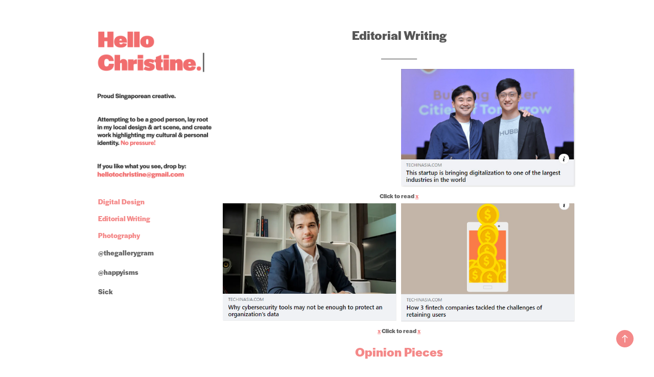

--- FILE ---
content_type: text/html; charset=utf-8
request_url: https://hellochristine.space/editorial-work
body_size: 5883
content:
<!DOCTYPE HTML>
<html lang="en-US">
<head>
  <meta charset="UTF-8" />
  <meta name="viewport" content="width=device-width, initial-scale=1" />
      <meta name="keywords"  content="writing,editorial,blogging,content writing,content creation,creative writing,branding,editorial writing,publishing,online article" />
      <meta name="description"  content="Design, Writing, Content Creation &amp; Marketing" />
      <meta name="twitter:card"  content="summary_large_image" />
      <meta name="twitter:site"  content="@AdobePortfolio" />
      <meta  property="og:title" content="Hello Christine - Editorial Writing" />
      <meta  property="og:description" content="Design, Writing, Content Creation &amp; Marketing" />
      <meta  property="og:image" content="https://cdn.myportfolio.com/79a2e1cd92caf8cd26a3e65717701fc1/f1a27652-098e-4fab-b42f-02c7ea795df4_rwc_0x0x500x500x500.gif?h=0e792e96c4e1d985b15dd521c9f80e60" />
        <link rel="icon" href="https://cdn.myportfolio.com/79a2e1cd92caf8cd26a3e65717701fc1/ef854150-6fa7-4410-9166-f509da931f50_carw_1x1x32.png?h=ce00df859d9a1a0b26b9652baa74153a" />
      <link rel="stylesheet" href="/dist/css/main.css" type="text/css" />
      <link rel="stylesheet" href="https://cdn.myportfolio.com/79a2e1cd92caf8cd26a3e65717701fc1/1de576628b3b7de36ed000bae1d7ae881666118510.css?h=6d1189fca96e457b8e11360f5d8adf6e" type="text/css" />
    <link rel="canonical" href="https://hellochristine.space/editorial-work" />
      <title>Hello Christine - Editorial Writing</title>
    <script type="text/javascript" src="//use.typekit.net/ik/[base64].js?cb=8dae7d4d979f383d5ca1dd118e49b6878a07c580" async onload="
    try {
      window.Typekit.load();
    } catch (e) {
      console.warn('Typekit not loaded.');
    }
    "></script>
</head>
  <body class="transition-enabled">  <div class='page-background-video page-background-video-with-panel'>
  </div>
  <div class="js-responsive-nav">
    <div class="responsive-nav">
      <div class="close-responsive-click-area js-close-responsive-nav">
        <div class="close-responsive-button"></div>
      </div>
          <nav data-hover-hint="nav">
      <div class="page-title">
        <a href="/digital-design-0" >Digital Design</a>
      </div>
      <div class="page-title">
        <a href="/editorial-writing-0" >Editorial Writing</a>
      </div>
      <div class="page-title">
        <a href="/photography-work" >Photography</a>
      </div>
      <div class="link-title">
        <a href="http://www.instagram.com/thegallerygram" target="_blank">@thegallerygram</a>
      </div>
      <div class="link-title">
        <a href="http://www.instagram.com/happyisms" target="_blank">@happyisms</a>
      </div>
      <div class="link-title">
        <a href="http://onesickgirl.wordpress.com" target="_blank">Sick</a>
      </div>
          </nav>
    </div>
  </div>
  <div class="site-wrap cfix js-site-wrap">
    <div class="site-container">
      <div class="site-content e2e-site-content">
        <div class="sidebar-content">
          <header class="site-header">
              <div class="logo-wrap" data-hover-hint="logo">
                    <div class="logo e2e-site-logo-text logo-image  ">
    <a href="/work" class="image-normal image-link">
      <img src="https://cdn.myportfolio.com/79a2e1cd92caf8cd26a3e65717701fc1/402810e9-56e2-4552-85ea-6caf5c28eacc_rwc_0x0x276x382x4096.gif?h=b3c9326b3c551cf0855b3bdd33492c86" alt="Hello Christine">
    </a>
</div>
              </div>
  <div class="hamburger-click-area js-hamburger">
    <div class="hamburger">
      <i></i>
      <i></i>
      <i></i>
    </div>
  </div>
          </header>
              <nav data-hover-hint="nav">
      <div class="page-title">
        <a href="/digital-design-0" >Digital Design</a>
      </div>
      <div class="page-title">
        <a href="/editorial-writing-0" >Editorial Writing</a>
      </div>
      <div class="page-title">
        <a href="/photography-work" >Photography</a>
      </div>
      <div class="link-title">
        <a href="http://www.instagram.com/thegallerygram" target="_blank">@thegallerygram</a>
      </div>
      <div class="link-title">
        <a href="http://www.instagram.com/happyisms" target="_blank">@happyisms</a>
      </div>
      <div class="link-title">
        <a href="http://onesickgirl.wordpress.com" target="_blank">Sick</a>
      </div>
              </nav>
        </div>
        <main>
  <div class="page-container" data-context="page.page.container" data-hover-hint="pageContainer">
    <section class="page standard-modules">
      <div class="page-content js-page-content" data-context="pages" data-identity="id:p5f834634b31f6be026cedf88bef660dbb3a223d76e85daf6d4bcf">
        <div id="project-canvas" class="js-project-modules modules content">
          <div id="project-modules">
              
              
              
              
              
              <div class="project-module module text project-module-text align- js-project-module e2e-site-project-module-text" style="padding-top: 60px;
padding-bottom: 10px;
  width: 100%;
  max-width: 800px;
  float: center;
  clear: both;
">
  <div class="rich-text js-text-editable module-text"><div style="line-height:18px; text-align:center;" class="texteditor-inline-lineheight"><span style="color:#565656;" class="texteditor-inline-color"><span style="font-size:25px;" class="texteditor-inline-fontsize"><span style="font-family:ykgy; font-weight:700;">Editorial Writing</span></span></span><br><br><span class="texteditor-inline-fontsize"><span class="texteditor-inline-color"><span class="texteditor-inline-color"><span style="color:#333333; font-family:vcsm; font-size:18px; font-weight:400;">_______</span></span></span></span></div></div>
</div>

              
              
              
              
              
              
              
              
              
              
              
              <div class="project-module module media_collection project-module-media_collection" data-id="m60f592ad03050e010f22d61b798b2e30ae23227bfa6fa8617c9af"  style="padding-top: px;
padding-bottom: 0px;
">
  <div class="grid--main js-grid-main" data-grid-max-images="
  ">
    <div class="grid__item-container js-grid-item-container" data-flex-grow="383.51906158358" style="width:383.51906158358px; flex-grow:383.51906158358;" data-width="503" data-height="341">
      <script type="text/html" class="js-lightbox-slide-content">
        <div class="grid__image-wrapper">
          <img src="https://cdn.myportfolio.com/79a2e1cd92caf8cd26a3e65717701fc1/466f450f-4465-4241-a180-57f5890156d3_rw_600.jpg?h=5b00ce1456fd6ca7a69e1e415886b702" srcset="https://cdn.myportfolio.com/79a2e1cd92caf8cd26a3e65717701fc1/466f450f-4465-4241-a180-57f5890156d3_rw_600.jpg?h=5b00ce1456fd6ca7a69e1e415886b702 503w,"  sizes="(max-width: 503px) 100vw, 503px">
        <div>
      </script>
      <img
        class="grid__item-image js-grid__item-image grid__item-image-lazy js-lazy"
        src="[data-uri]"
        
        data-src="https://cdn.myportfolio.com/79a2e1cd92caf8cd26a3e65717701fc1/466f450f-4465-4241-a180-57f5890156d3_rw_600.jpg?h=5b00ce1456fd6ca7a69e1e415886b702"
        data-srcset="https://cdn.myportfolio.com/79a2e1cd92caf8cd26a3e65717701fc1/466f450f-4465-4241-a180-57f5890156d3_rw_600.jpg?h=5b00ce1456fd6ca7a69e1e415886b702 503w,"
      >
      <span class="grid__item-filler" style="padding-bottom:67.79324055666%;"></span>
    </div>
    <div class="grid__item-container js-grid-item-container" data-flex-grow="383.51906158358" style="width:383.51906158358px; flex-grow:383.51906158358;" data-width="503" data-height="341">
      <script type="text/html" class="js-lightbox-slide-content">
        <div class="grid__image-wrapper">
          <img src="https://cdn.myportfolio.com/79a2e1cd92caf8cd26a3e65717701fc1/889be394-3c51-4d4e-acf8-21ab5c7cef35_rw_600.jpg?h=269dc54dbb7b7631bc085aec16605d4f" srcset="https://cdn.myportfolio.com/79a2e1cd92caf8cd26a3e65717701fc1/889be394-3c51-4d4e-acf8-21ab5c7cef35_rw_600.jpg?h=269dc54dbb7b7631bc085aec16605d4f 503w,"  sizes="(max-width: 503px) 100vw, 503px">
        <div>
      </script>
      <img
        class="grid__item-image js-grid__item-image grid__item-image-lazy js-lazy"
        src="[data-uri]"
        
        data-src="https://cdn.myportfolio.com/79a2e1cd92caf8cd26a3e65717701fc1/889be394-3c51-4d4e-acf8-21ab5c7cef35_rw_600.jpg?h=269dc54dbb7b7631bc085aec16605d4f"
        data-srcset="https://cdn.myportfolio.com/79a2e1cd92caf8cd26a3e65717701fc1/889be394-3c51-4d4e-acf8-21ab5c7cef35_rw_600.jpg?h=269dc54dbb7b7631bc085aec16605d4f 503w,"
      >
      <span class="grid__item-filler" style="padding-bottom:67.79324055666%;"></span>
    </div>
    <div class="js-grid-spacer"></div>
  </div>
</div>

              
              
              
              
              
              
              
              <div class="project-module module text project-module-text align- js-project-module e2e-site-project-module-text" style="padding-top: 0px;
padding-bottom: 0px;
">
  <div class="rich-text js-text-editable module-text"><div><span style="font-size:12px;" class="texteditor-inline-fontsize"><span style="font-family:ykgy; font-weight:700;"><span style="color:#f48a8a;" class="texteditor-inline-color"><span style="color:#666666;" class="texteditor-inline-color">Click to read <a href="https://www.techinasia.com/startup-bringing-digitalization-largest-industries-world" target="_blank"><span style="color:#f48989;" class="texteditor-inline-color"><span class="underline">x</span></span></a></span></span></span></span><br></div></div>
</div>

              
              
              
              
              
              
              
              
              
              
              
              <div class="project-module module media_collection project-module-media_collection" data-id="m60bb48b9dd1734f8ce3181f5281f70e4aad59e87cc5d78b1ac668"  style="padding-top: px;
padding-bottom: 0px;
">
  <div class="grid--main js-grid-main" data-grid-max-images="
  ">
    <div class="grid__item-container js-grid-item-container" data-flex-grow="383.51906158358" style="width:383.51906158358px; flex-grow:383.51906158358;" data-width="503" data-height="341">
      <script type="text/html" class="js-lightbox-slide-content">
        <div class="grid__image-wrapper">
          <img src="https://cdn.myportfolio.com/79a2e1cd92caf8cd26a3e65717701fc1/cd49c7f9-a11c-4c18-a96e-5642cd79a2ad_rw_600.png?h=535f9f1674b778d0a8d726af0ed2058b" srcset="https://cdn.myportfolio.com/79a2e1cd92caf8cd26a3e65717701fc1/cd49c7f9-a11c-4c18-a96e-5642cd79a2ad_rw_600.png?h=535f9f1674b778d0a8d726af0ed2058b 503w,"  sizes="(max-width: 503px) 100vw, 503px">
        <div>
      </script>
      <img
        class="grid__item-image js-grid__item-image grid__item-image-lazy js-lazy"
        src="[data-uri]"
        
        data-src="https://cdn.myportfolio.com/79a2e1cd92caf8cd26a3e65717701fc1/cd49c7f9-a11c-4c18-a96e-5642cd79a2ad_rw_600.png?h=535f9f1674b778d0a8d726af0ed2058b"
        data-srcset="https://cdn.myportfolio.com/79a2e1cd92caf8cd26a3e65717701fc1/cd49c7f9-a11c-4c18-a96e-5642cd79a2ad_rw_600.png?h=535f9f1674b778d0a8d726af0ed2058b 503w,"
      >
      <span class="grid__item-filler" style="padding-bottom:67.79324055666%;"></span>
    </div>
    <div class="grid__item-container js-grid-item-container" data-flex-grow="383.51906158358" style="width:383.51906158358px; flex-grow:383.51906158358;" data-width="503" data-height="341">
      <script type="text/html" class="js-lightbox-slide-content">
        <div class="grid__image-wrapper">
          <img src="https://cdn.myportfolio.com/79a2e1cd92caf8cd26a3e65717701fc1/1710b1bd-d42c-49b4-b8c9-e529fd647e7a_rw_600.png?h=d343f4e9de61900ad2ac58a2e2b9659a" srcset="https://cdn.myportfolio.com/79a2e1cd92caf8cd26a3e65717701fc1/1710b1bd-d42c-49b4-b8c9-e529fd647e7a_rw_600.png?h=d343f4e9de61900ad2ac58a2e2b9659a 503w,"  sizes="(max-width: 503px) 100vw, 503px">
        <div>
      </script>
      <img
        class="grid__item-image js-grid__item-image grid__item-image-lazy js-lazy"
        src="[data-uri]"
        
        data-src="https://cdn.myportfolio.com/79a2e1cd92caf8cd26a3e65717701fc1/1710b1bd-d42c-49b4-b8c9-e529fd647e7a_rw_600.png?h=d343f4e9de61900ad2ac58a2e2b9659a"
        data-srcset="https://cdn.myportfolio.com/79a2e1cd92caf8cd26a3e65717701fc1/1710b1bd-d42c-49b4-b8c9-e529fd647e7a_rw_600.png?h=d343f4e9de61900ad2ac58a2e2b9659a 503w,"
      >
      <span class="grid__item-filler" style="padding-bottom:67.79324055666%;"></span>
    </div>
    <div class="js-grid-spacer"></div>
  </div>
</div>

              
              
              
              
              
              
              
              <div class="project-module module text project-module-text align- js-project-module e2e-site-project-module-text" style="padding-top: 0px;
padding-bottom: 0px;
">
  <div class="rich-text js-text-editable module-text"><div><span style="font-size:12px;" class="texteditor-inline-fontsize"><span style="font-family:ykgy; font-weight:700;"><span style="color:#f48a8a;" class="texteditor-inline-color"><a href="https://www.techinasia.com/cybersecurity-tools-protect-organizations-data" target="_blank"><span class="underline">x</span></a> <span style="color:#666666;" class="texteditor-inline-color">Click to read <span style="color:#f48989;" class="texteditor-inline-color"><span class="underline"><a href="https://www.techinasia.com/3-fintech-companies-tackled-challenges-retaining-users" target="_blank">x</a></span></span></span></span></span></span></div></div>
</div>

              
              
              
              
              
              
              
              
              
              <div class="project-module module text project-module-text align- js-project-module e2e-site-project-module-text" style="padding-top: px;
padding-bottom: 20px;
">
  <div class="rich-text js-text-editable module-text"><div><span style="font-size:25px;" class="texteditor-inline-fontsize"><span style="color:#f48989;" class="texteditor-inline-color"><span style="font-family:ykgy; font-weight:700;">Opinion Pieces</span></span></span></div></div>
</div>

              
              
              
              
              
              
              
              
              
              
              
              <div class="project-module module media_collection project-module-media_collection" data-id="m605c80c81bdcb6eabe6764f213b439da9c758d246c91e6c8b6d21"  style="padding-top: px;
padding-bottom: 0px;
">
  <div class="grid--main js-grid-main" data-grid-max-images="
  ">
    <div class="grid__item-container js-grid-item-container" data-flex-grow="358.84792626728" style="width:358.84792626728px; flex-grow:358.84792626728;" data-width="599" data-height="434">
      <script type="text/html" class="js-lightbox-slide-content">
        <div class="grid__image-wrapper">
          <img src="https://cdn.myportfolio.com/79a2e1cd92caf8cd26a3e65717701fc1/ece3fa52-071a-45ee-9fdc-7bc004dd8fd8_rw_600.jpg?h=e05824ac3294bd0f32bce8f663e35974" srcset="https://cdn.myportfolio.com/79a2e1cd92caf8cd26a3e65717701fc1/ece3fa52-071a-45ee-9fdc-7bc004dd8fd8_rw_600.jpg?h=e05824ac3294bd0f32bce8f663e35974 599w,"  sizes="(max-width: 599px) 100vw, 599px">
        <div>
      </script>
      <img
        class="grid__item-image js-grid__item-image grid__item-image-lazy js-lazy"
        src="[data-uri]"
        
        data-src="https://cdn.myportfolio.com/79a2e1cd92caf8cd26a3e65717701fc1/ece3fa52-071a-45ee-9fdc-7bc004dd8fd8_rw_600.jpg?h=e05824ac3294bd0f32bce8f663e35974"
        data-srcset="https://cdn.myportfolio.com/79a2e1cd92caf8cd26a3e65717701fc1/ece3fa52-071a-45ee-9fdc-7bc004dd8fd8_rw_600.jpg?h=e05824ac3294bd0f32bce8f663e35974 599w,"
      >
      <span class="grid__item-filler" style="padding-bottom:72.45409015025%;"></span>
    </div>
    <div class="grid__item-container js-grid-item-container" data-flex-grow="358.84792626728" style="width:358.84792626728px; flex-grow:358.84792626728;" data-width="599" data-height="434">
      <script type="text/html" class="js-lightbox-slide-content">
        <div class="grid__image-wrapper">
          <img src="https://cdn.myportfolio.com/79a2e1cd92caf8cd26a3e65717701fc1/5c6cbe08-c7f7-4d97-b1b4-eb64cb010cde_rw_600.jpg?h=3fd9a81f1b5f88c9fb8f4e1fc4ad6612" srcset="https://cdn.myportfolio.com/79a2e1cd92caf8cd26a3e65717701fc1/5c6cbe08-c7f7-4d97-b1b4-eb64cb010cde_rw_600.jpg?h=3fd9a81f1b5f88c9fb8f4e1fc4ad6612 599w,"  sizes="(max-width: 599px) 100vw, 599px">
        <div>
      </script>
      <img
        class="grid__item-image js-grid__item-image grid__item-image-lazy js-lazy"
        src="[data-uri]"
        
        data-src="https://cdn.myportfolio.com/79a2e1cd92caf8cd26a3e65717701fc1/5c6cbe08-c7f7-4d97-b1b4-eb64cb010cde_rw_600.jpg?h=3fd9a81f1b5f88c9fb8f4e1fc4ad6612"
        data-srcset="https://cdn.myportfolio.com/79a2e1cd92caf8cd26a3e65717701fc1/5c6cbe08-c7f7-4d97-b1b4-eb64cb010cde_rw_600.jpg?h=3fd9a81f1b5f88c9fb8f4e1fc4ad6612 599w,"
      >
      <span class="grid__item-filler" style="padding-bottom:72.45409015025%;"></span>
    </div>
    <div class="js-grid-spacer"></div>
  </div>
</div>

              
              
              
              
              
              
              
              <div class="project-module module text project-module-text align- js-project-module e2e-site-project-module-text" style="padding-top: 0px;
padding-bottom: 20px;
">
  <div class="rich-text js-text-editable module-text"><div><span style="font-size:12px;" class="texteditor-inline-fontsize"><span style="font-family:ykgy; font-weight:700;"><span style="color:#f48a8a;" class="texteditor-inline-color"><a href="https://thekopi.co/2020/06/17/letter-i-am-an-artist-and-i-believe-that-art-is-not-essential/?fbclid=IwAR1pHh91RGzgQpE6_zQksoazw2qYZ8xmaGIwOp5daODZo-py7WtHsputvuo" target="_blank"><span class="underline">x</span></a> <span style="color:#666666;" class="texteditor-inline-color">Click to read</span></span></span></span><br><br><span class="texteditor-inline-fontsize"><span class="texteditor-inline-color"><span class="texteditor-inline-color"><span style="color:#333333; font-family:vcsm; font-size:18px; font-weight:400;">_______</span></span></span></span></div></div>
</div>

              
              
              
              
              
              
              
              
              
              <div class="project-module module text project-module-text align- js-project-module e2e-site-project-module-text" style="padding-top: 10px;
padding-bottom: 10px;
  width: 100%;
  max-width: 800px;
  float: center;
  clear: both;
">
  <div class="rich-text js-text-editable module-text"><div class="texteditor-inline-lineheight" style="line-height:18px;"><span style="font-size:25px;" class="texteditor-inline-fontsize"><span style="color:#f48989;" class="texteditor-inline-color"><span style="font-family:ykgy; font-weight:700;"><a href="/the-ice-cream-cookie-co" target="_self" data-selected-page-id="p5acaa6125e641867674cfca311c545b9de7ac73498213646a6c82">The Ice Cream &amp; Cookie Co.</a><br></span></span></span><span class="texteditor-inline-color" style="color:#666666;"><span class="texteditor-inline-fontsize" style="font-size:12px;"><span style="font-family:ykgy;font-weight:700;">Images in these articles were also created by Hello Christine.</span></span></span></div></div>
</div>

              
              
              
              
              
              
              
              
              
              
              
              <div class="project-module module media_collection project-module-media_collection" data-id="m5f834634ccccf0b14b76d3726593374c9a945c194eb1ebc6a73da"  style="padding-top: 0px;
padding-bottom: 0px;
">
  <div class="grid--main js-grid-main" data-grid-max-images="
  ">
    <div class="grid__item-container js-grid-item-container" data-flex-grow="358.84792626728" style="width:358.84792626728px; flex-grow:358.84792626728;" data-width="599" data-height="434">
      <script type="text/html" class="js-lightbox-slide-content">
        <div class="grid__image-wrapper">
          <img src="https://cdn.myportfolio.com/79a2e1cd92caf8cd26a3e65717701fc1/7c6b0d67-d8b2-4d54-9a6c-5c0cbbf9c35c_rw_600.jpg?h=7c0d9c1c4a2e3bfd1d314ba859222ca4" srcset="https://cdn.myportfolio.com/79a2e1cd92caf8cd26a3e65717701fc1/7c6b0d67-d8b2-4d54-9a6c-5c0cbbf9c35c_rw_600.jpg?h=7c0d9c1c4a2e3bfd1d314ba859222ca4 599w,"  sizes="(max-width: 599px) 100vw, 599px">
        <div>
      </script>
      <img
        class="grid__item-image js-grid__item-image grid__item-image-lazy js-lazy"
        src="[data-uri]"
        
        data-src="https://cdn.myportfolio.com/79a2e1cd92caf8cd26a3e65717701fc1/7c6b0d67-d8b2-4d54-9a6c-5c0cbbf9c35c_rw_600.jpg?h=7c0d9c1c4a2e3bfd1d314ba859222ca4"
        data-srcset="https://cdn.myportfolio.com/79a2e1cd92caf8cd26a3e65717701fc1/7c6b0d67-d8b2-4d54-9a6c-5c0cbbf9c35c_rw_600.jpg?h=7c0d9c1c4a2e3bfd1d314ba859222ca4 599w,"
      >
      <span class="grid__item-filler" style="padding-bottom:72.45409015025%;"></span>
    </div>
    <div class="grid__item-container js-grid-item-container" data-flex-grow="358.84792626728" style="width:358.84792626728px; flex-grow:358.84792626728;" data-width="599" data-height="434">
      <script type="text/html" class="js-lightbox-slide-content">
        <div class="grid__image-wrapper">
          <img src="https://cdn.myportfolio.com/79a2e1cd92caf8cd26a3e65717701fc1/b3f031df-d5b5-40d6-8d02-7e6f9f1ea787_rw_600.jpg?h=5895c2645e20d072f10ada798abf87fc" srcset="https://cdn.myportfolio.com/79a2e1cd92caf8cd26a3e65717701fc1/b3f031df-d5b5-40d6-8d02-7e6f9f1ea787_rw_600.jpg?h=5895c2645e20d072f10ada798abf87fc 599w,"  sizes="(max-width: 599px) 100vw, 599px">
        <div>
      </script>
      <img
        class="grid__item-image js-grid__item-image grid__item-image-lazy js-lazy"
        src="[data-uri]"
        
        data-src="https://cdn.myportfolio.com/79a2e1cd92caf8cd26a3e65717701fc1/b3f031df-d5b5-40d6-8d02-7e6f9f1ea787_rw_600.jpg?h=5895c2645e20d072f10ada798abf87fc"
        data-srcset="https://cdn.myportfolio.com/79a2e1cd92caf8cd26a3e65717701fc1/b3f031df-d5b5-40d6-8d02-7e6f9f1ea787_rw_600.jpg?h=5895c2645e20d072f10ada798abf87fc 599w,"
      >
      <span class="grid__item-filler" style="padding-bottom:72.45409015025%;"></span>
    </div>
    <div class="js-grid-spacer"></div>
  </div>
</div>

              
              
              
              
              
              
              
              <div class="project-module module text project-module-text align- js-project-module e2e-site-project-module-text" style="padding-top: 0px;
padding-bottom: 10px;
">
  <div class="rich-text js-text-editable module-text"><div><span style="font-size:12px;" class="texteditor-inline-fontsize"><span style="font-family:ykgy; font-weight:700;"><span style="color:#f48a8a;" class="texteditor-inline-color"><a href="https://www.icecreamcookieco.com/blogs/news/a-chilly-halloween-horror-movie-guide" target="_blank"><span class="underline">x</span></a> <span style="color:#666666;" class="texteditor-inline-color">Click to read</span> <a href="https://www.icecreamcookieco.com/blogs/news/food-trends-2018-the-colours-of-southeast-asia" target="_blank"><span class="underline">x</span></a></span></span></span></div></div>
</div>

              
              
              
              
              
              
              
              
              
              
              
              <div class="project-module module media_collection project-module-media_collection" data-id="m5f834634dd839522a72302a87359b669572534011ce2cf2763c1d"  style="padding-top: 0px;
padding-bottom: 0px;
">
  <div class="grid--main js-grid-main" data-grid-max-images="
  ">
    <div class="grid__item-container js-grid-item-container" data-flex-grow="358.84792626728" style="width:358.84792626728px; flex-grow:358.84792626728;" data-width="599" data-height="434">
      <script type="text/html" class="js-lightbox-slide-content">
        <div class="grid__image-wrapper">
          <img src="https://cdn.myportfolio.com/79a2e1cd92caf8cd26a3e65717701fc1/e91e66d6-8e2a-4814-96fc-65625349e7d9_rw_600.jpg?h=fd6d311988d6ee05b99e36a28e8b52e9" srcset="https://cdn.myportfolio.com/79a2e1cd92caf8cd26a3e65717701fc1/e91e66d6-8e2a-4814-96fc-65625349e7d9_rw_600.jpg?h=fd6d311988d6ee05b99e36a28e8b52e9 599w,"  sizes="(max-width: 599px) 100vw, 599px">
        <div>
      </script>
      <img
        class="grid__item-image js-grid__item-image grid__item-image-lazy js-lazy"
        src="[data-uri]"
        
        data-src="https://cdn.myportfolio.com/79a2e1cd92caf8cd26a3e65717701fc1/e91e66d6-8e2a-4814-96fc-65625349e7d9_rw_600.jpg?h=fd6d311988d6ee05b99e36a28e8b52e9"
        data-srcset="https://cdn.myportfolio.com/79a2e1cd92caf8cd26a3e65717701fc1/e91e66d6-8e2a-4814-96fc-65625349e7d9_rw_600.jpg?h=fd6d311988d6ee05b99e36a28e8b52e9 599w,"
      >
      <span class="grid__item-filler" style="padding-bottom:72.45409015025%;"></span>
    </div>
    <div class="grid__item-container js-grid-item-container" data-flex-grow="358.84792626728" style="width:358.84792626728px; flex-grow:358.84792626728;" data-width="599" data-height="434">
      <script type="text/html" class="js-lightbox-slide-content">
        <div class="grid__image-wrapper">
          <img src="https://cdn.myportfolio.com/79a2e1cd92caf8cd26a3e65717701fc1/ee7595db-16fc-436a-b2f7-444db5bc77a7_rw_600.jpg?h=f7dab332ffe78d0ab3d26b6ba09af434" srcset="https://cdn.myportfolio.com/79a2e1cd92caf8cd26a3e65717701fc1/ee7595db-16fc-436a-b2f7-444db5bc77a7_rw_600.jpg?h=f7dab332ffe78d0ab3d26b6ba09af434 599w,"  sizes="(max-width: 599px) 100vw, 599px">
        <div>
      </script>
      <img
        class="grid__item-image js-grid__item-image grid__item-image-lazy js-lazy"
        src="[data-uri]"
        
        data-src="https://cdn.myportfolio.com/79a2e1cd92caf8cd26a3e65717701fc1/ee7595db-16fc-436a-b2f7-444db5bc77a7_rw_600.jpg?h=f7dab332ffe78d0ab3d26b6ba09af434"
        data-srcset="https://cdn.myportfolio.com/79a2e1cd92caf8cd26a3e65717701fc1/ee7595db-16fc-436a-b2f7-444db5bc77a7_rw_600.jpg?h=f7dab332ffe78d0ab3d26b6ba09af434 599w,"
      >
      <span class="grid__item-filler" style="padding-bottom:72.45409015025%;"></span>
    </div>
    <div class="js-grid-spacer"></div>
  </div>
</div>

              
              
              
              
              
              
              
              <div class="project-module module text project-module-text align- js-project-module e2e-site-project-module-text" style="padding-top: 0px;
padding-bottom: 10px;
">
  <div class="rich-text js-text-editable module-text"><div><span class="texteditor-inline-fontsize" style="font-size:12px;"><span style="font-family:ykgy; font-weight:700;"><span style="color:#f48a8a;" class="texteditor-inline-color"><a href="https://www.icecreamcookieco.com/blogs/news/the-ones-that-hold-it-all-together" target="_blank"><span class="underline">x</span></a> <span style="color:#666666;" class="texteditor-inline-color">Click to read</span> <a href="https://www.icecreamcookieco.com/blogs/news/easy-as-pie-not-cake" target="_blank"><span class="underline">x</span></a></span></span></span></div></div>
</div>

              
              
              
              
              
              
              
              
              
              
              
              <div class="project-module module media_collection project-module-media_collection" data-id="m5f834634ec771acf45a4e84dc8413e8ecd9712d939133db63fb9c"  style="padding-top: 0px;
padding-bottom: 0px;
">
  <div class="grid--main js-grid-main" data-grid-max-images="
  ">
    <div class="grid__item-container js-grid-item-container" data-flex-grow="358.84792626728" style="width:358.84792626728px; flex-grow:358.84792626728;" data-width="599" data-height="434">
      <script type="text/html" class="js-lightbox-slide-content">
        <div class="grid__image-wrapper">
          <img src="https://cdn.myportfolio.com/79a2e1cd92caf8cd26a3e65717701fc1/d02adf75-b181-471e-9dee-5914241fc220_rw_600.jpg?h=de29aadd33f6cfb8a308304cf431ff29" srcset="https://cdn.myportfolio.com/79a2e1cd92caf8cd26a3e65717701fc1/d02adf75-b181-471e-9dee-5914241fc220_rw_600.jpg?h=de29aadd33f6cfb8a308304cf431ff29 599w,"  sizes="(max-width: 599px) 100vw, 599px">
        <div>
      </script>
      <img
        class="grid__item-image js-grid__item-image grid__item-image-lazy js-lazy"
        src="[data-uri]"
        
        data-src="https://cdn.myportfolio.com/79a2e1cd92caf8cd26a3e65717701fc1/d02adf75-b181-471e-9dee-5914241fc220_rw_600.jpg?h=de29aadd33f6cfb8a308304cf431ff29"
        data-srcset="https://cdn.myportfolio.com/79a2e1cd92caf8cd26a3e65717701fc1/d02adf75-b181-471e-9dee-5914241fc220_rw_600.jpg?h=de29aadd33f6cfb8a308304cf431ff29 599w,"
      >
      <span class="grid__item-filler" style="padding-bottom:72.45409015025%;"></span>
    </div>
    <div class="grid__item-container js-grid-item-container" data-flex-grow="358.84792626728" style="width:358.84792626728px; flex-grow:358.84792626728;" data-width="599" data-height="434">
      <script type="text/html" class="js-lightbox-slide-content">
        <div class="grid__image-wrapper">
          <img src="https://cdn.myportfolio.com/79a2e1cd92caf8cd26a3e65717701fc1/a4c828d3-5953-403c-b55b-d2f82fea1147_rw_600.jpg?h=9237be2b72ab229807308ff46cc517e4" srcset="https://cdn.myportfolio.com/79a2e1cd92caf8cd26a3e65717701fc1/a4c828d3-5953-403c-b55b-d2f82fea1147_rw_600.jpg?h=9237be2b72ab229807308ff46cc517e4 599w,"  sizes="(max-width: 599px) 100vw, 599px">
        <div>
      </script>
      <img
        class="grid__item-image js-grid__item-image grid__item-image-lazy js-lazy"
        src="[data-uri]"
        
        data-src="https://cdn.myportfolio.com/79a2e1cd92caf8cd26a3e65717701fc1/a4c828d3-5953-403c-b55b-d2f82fea1147_rw_600.jpg?h=9237be2b72ab229807308ff46cc517e4"
        data-srcset="https://cdn.myportfolio.com/79a2e1cd92caf8cd26a3e65717701fc1/a4c828d3-5953-403c-b55b-d2f82fea1147_rw_600.jpg?h=9237be2b72ab229807308ff46cc517e4 599w,"
      >
      <span class="grid__item-filler" style="padding-bottom:72.45409015025%;"></span>
    </div>
    <div class="js-grid-spacer"></div>
  </div>
</div>

              
              
              
              
              
              
              
              <div class="project-module module text project-module-text align- js-project-module e2e-site-project-module-text" style="padding-top: 0px;
padding-bottom: 10px;
">
  <div class="rich-text js-text-editable module-text"><div><span class="texteditor-inline-fontsize" style="font-size:12px;"><span style="font-family:ykgy; font-weight:700;"><span style="color:#f48a8a;" class="texteditor-inline-color"><a href="https://www.icecreamcookieco.com/blogs/news/meet-the-folks-behind-your-favourite-desserts" target="_blank"><span class="underline">x</span></a> <span style="color:#666666;" class="texteditor-inline-color">Click to read</span> <a href="https://www.icecreamcookieco.com/blogs/news/are-all-ice-cream-created-equal" target="_blank"><span class="underline">x</span></a></span></span></span></div></div>
</div>

              
              
              
              
              
              
              
              
              
              
              
              <div class="project-module module media_collection project-module-media_collection" data-id="m5f8346350800cebb256e8d8d27bd6e3497f043205753a2a5f1865"  style="padding-top: 0px;
padding-bottom: 0px;
">
  <div class="grid--main js-grid-main" data-grid-max-images="
  ">
    <div class="grid__item-container js-grid-item-container" data-flex-grow="358.84792626728" style="width:358.84792626728px; flex-grow:358.84792626728;" data-width="599" data-height="434">
      <script type="text/html" class="js-lightbox-slide-content">
        <div class="grid__image-wrapper">
          <img src="https://cdn.myportfolio.com/79a2e1cd92caf8cd26a3e65717701fc1/39953088-cf98-42a9-b76f-35f798628470_rw_600.jpg?h=525b938d01c1679b32bde38d0617e32b" srcset="https://cdn.myportfolio.com/79a2e1cd92caf8cd26a3e65717701fc1/39953088-cf98-42a9-b76f-35f798628470_rw_600.jpg?h=525b938d01c1679b32bde38d0617e32b 599w,"  sizes="(max-width: 599px) 100vw, 599px">
        <div>
      </script>
      <img
        class="grid__item-image js-grid__item-image grid__item-image-lazy js-lazy"
        src="[data-uri]"
        
        data-src="https://cdn.myportfolio.com/79a2e1cd92caf8cd26a3e65717701fc1/39953088-cf98-42a9-b76f-35f798628470_rw_600.jpg?h=525b938d01c1679b32bde38d0617e32b"
        data-srcset="https://cdn.myportfolio.com/79a2e1cd92caf8cd26a3e65717701fc1/39953088-cf98-42a9-b76f-35f798628470_rw_600.jpg?h=525b938d01c1679b32bde38d0617e32b 599w,"
      >
      <span class="grid__item-filler" style="padding-bottom:72.45409015025%;"></span>
    </div>
    <div class="grid__item-container js-grid-item-container" data-flex-grow="358.84792626728" style="width:358.84792626728px; flex-grow:358.84792626728;" data-width="599" data-height="434">
      <script type="text/html" class="js-lightbox-slide-content">
        <div class="grid__image-wrapper">
          <img src="https://cdn.myportfolio.com/79a2e1cd92caf8cd26a3e65717701fc1/2e00f3b1-6d7b-4c06-a29e-9715deae75c8_rw_600.jpg?h=e471cee20481dacee53d23c105500510" srcset="https://cdn.myportfolio.com/79a2e1cd92caf8cd26a3e65717701fc1/2e00f3b1-6d7b-4c06-a29e-9715deae75c8_rw_600.jpg?h=e471cee20481dacee53d23c105500510 599w,"  sizes="(max-width: 599px) 100vw, 599px">
        <div>
      </script>
      <img
        class="grid__item-image js-grid__item-image grid__item-image-lazy js-lazy"
        src="[data-uri]"
        
        data-src="https://cdn.myportfolio.com/79a2e1cd92caf8cd26a3e65717701fc1/2e00f3b1-6d7b-4c06-a29e-9715deae75c8_rw_600.jpg?h=e471cee20481dacee53d23c105500510"
        data-srcset="https://cdn.myportfolio.com/79a2e1cd92caf8cd26a3e65717701fc1/2e00f3b1-6d7b-4c06-a29e-9715deae75c8_rw_600.jpg?h=e471cee20481dacee53d23c105500510 599w,"
      >
      <span class="grid__item-filler" style="padding-bottom:72.45409015025%;"></span>
    </div>
    <div class="js-grid-spacer"></div>
  </div>
</div>

              
              
              
              
              
              
              
              <div class="project-module module text project-module-text align- js-project-module e2e-site-project-module-text" style="padding-top: 0px;
padding-bottom: 0px;
  width: 100%;
  max-width: 800px;
  float: center;
  clear: both;
">
  <div class="rich-text js-text-editable module-text"><div><span style="font-size:12px;" class="texteditor-inline-fontsize"><span style="font-family:ykgy; font-weight:700;"><span style="color:#f48a8a;" class="texteditor-inline-color"><a href="https://www.icecreamcookieco.com/blogs/news/spilling-the-tea-on-tea-ice-cream" target="_blank"><span class="underline">x</span></a> <span style="color:#666666;" class="texteditor-inline-color">Click to read</span> <a href="https://www.icecreamcookieco.com/blogs/news/deck-the-halls-with-jolly-good-ice-cream" target="_blank"><span class="underline">x</span></a></span></span></span></div></div>
</div>

              
              
              
              
              
              <div class="project-module module image project-module-image js-js-project-module"  style="padding-top: 0px;
padding-bottom: 0px;
  width: 100%;
  float: center;
  clear: both;
">
    <a class="js-editable-link" href=/the-ice-cream-cookie-co >
      <div class="js-lightbox" data-src="https://cdn.myportfolio.com/79a2e1cd92caf8cd26a3e65717701fc1/70ab72d0-1aef-4f0a-aa6f-90fe7dbfa061.gif?h=86dc54173c6590c9b28e14e46e19fcd0">
            <img
              class="js-lazy e2e-site-project-module-image"
              src="[data-uri]"
              data-src="https://cdn.myportfolio.com/79a2e1cd92caf8cd26a3e65717701fc1/70ab72d0-1aef-4f0a-aa6f-90fe7dbfa061_rw_600.gif?h=d40ba5e443666fecc385028d15a451e6"
              data-srcset="https://cdn.myportfolio.com/79a2e1cd92caf8cd26a3e65717701fc1/70ab72d0-1aef-4f0a-aa6f-90fe7dbfa061_rw_600.gif?h=d40ba5e443666fecc385028d15a451e6 518w,"
              data-sizes="(max-width: 518px) 100vw, 518px"
              width="518"
              height="0"
              style="padding-bottom: 12.55%; background: rgba(0, 0, 0, 0.03)"
              
            >
      </div>
    </a>

  

  

</div>

              
              
              
              
              
              
              
              
              
              
              
              
              
              <div class="project-module module text project-module-text align- js-project-module e2e-site-project-module-text" style="padding-top: 10px;
padding-bottom: 10px;
  width: 100%;
  max-width: 800px;
  float: center;
  clear: both;
">
  <div class="rich-text js-text-editable module-text"><div><span class="texteditor-inline-fontsize"><span class="texteditor-inline-color"><span class="texteditor-inline-color"><span style="color:#333333; font-family:vcsm; font-size:18px; font-weight:400;">_______</span></span></span></span><br></div></div>
</div>

              
              
              
              
              
              
              
              
              
              <div class="project-module module text project-module-text align- js-project-module e2e-site-project-module-text">
  <div class="rich-text js-text-editable module-text"><div><span style="color:#f48989;" class="texteditor-inline-color"><span style="font-size:14px;" class="texteditor-inline-fontsize"><span style="font-family:ykgy; font-weight:700;">Interested in poetry? I write it <a href="http://www.onesickgirl.wordpress.com" target="_blank"><span class="underline">here.</span></a></span></span></span></div></div>
</div>

              
              
              
              
          </div>
        </div>
      </div>
    </section>
        <section class="back-to-top" data-hover-hint="backToTop">
          <a href="#"><span class="arrow">&uarr;</span><span class="preserve-whitespace">Back to Top</span></a>
        </section>
        <a class="back-to-top-fixed js-back-to-top back-to-top-fixed-with-panel" data-hover-hint="backToTop" data-hover-hint-placement="top-start" href="#">
          <svg version="1.1" id="Layer_1" xmlns="http://www.w3.org/2000/svg" xmlns:xlink="http://www.w3.org/1999/xlink" x="0px" y="0px"
           viewBox="0 0 26 26" style="enable-background:new 0 0 26 26;" xml:space="preserve" class="icon icon-back-to-top">
          <g>
            <path d="M13.8,1.3L21.6,9c0.1,0.1,0.1,0.3,0.2,0.4c0.1,0.1,0.1,0.3,0.1,0.4s0,0.3-0.1,0.4c-0.1,0.1-0.1,0.3-0.3,0.4
              c-0.1,0.1-0.2,0.2-0.4,0.3c-0.2,0.1-0.3,0.1-0.4,0.1c-0.1,0-0.3,0-0.4-0.1c-0.2-0.1-0.3-0.2-0.4-0.3L14.2,5l0,19.1
              c0,0.2-0.1,0.3-0.1,0.5c0,0.1-0.1,0.3-0.3,0.4c-0.1,0.1-0.2,0.2-0.4,0.3c-0.1,0.1-0.3,0.1-0.5,0.1c-0.1,0-0.3,0-0.4-0.1
              c-0.1-0.1-0.3-0.1-0.4-0.3c-0.1-0.1-0.2-0.2-0.3-0.4c-0.1-0.1-0.1-0.3-0.1-0.5l0-19.1l-5.7,5.7C6,10.8,5.8,10.9,5.7,11
              c-0.1,0.1-0.3,0.1-0.4,0.1c-0.2,0-0.3,0-0.4-0.1c-0.1-0.1-0.3-0.2-0.4-0.3c-0.1-0.1-0.1-0.2-0.2-0.4C4.1,10.2,4,10.1,4.1,9.9
              c0-0.1,0-0.3,0.1-0.4c0-0.1,0.1-0.3,0.3-0.4l7.7-7.8c0.1,0,0.2-0.1,0.2-0.1c0,0,0.1-0.1,0.2-0.1c0.1,0,0.2,0,0.2-0.1
              c0.1,0,0.1,0,0.2,0c0,0,0.1,0,0.2,0c0.1,0,0.2,0,0.2,0.1c0.1,0,0.1,0.1,0.2,0.1C13.7,1.2,13.8,1.2,13.8,1.3z"/>
          </g>
          </svg>
        </a>
  </div>
        </main>
      </div>
    </div>
  </div>
</body>
<script type="text/javascript">
  // fix for Safari's back/forward cache
  window.onpageshow = function(e) {
    if (e.persisted) { window.location.reload(); }
  };
</script>
  <script type="text/javascript">var __config__ = {"page_id":"p5f834634b31f6be026cedf88bef660dbb3a223d76e85daf6d4bcf","theme":{"name":"jackie"},"pageTransition":true,"linkTransition":true,"disableDownload":true,"localizedValidationMessages":{"required":"This field is required","Email":"This field must be a valid email address"},"lightbox":{"enabled":false},"cookie_banner":{"enabled":false}};</script>
  <script type="text/javascript" src="/site/translations?cb=8dae7d4d979f383d5ca1dd118e49b6878a07c580"></script>
  <script type="text/javascript" src="/dist/js/main.js?cb=8dae7d4d979f383d5ca1dd118e49b6878a07c580"></script>
</html>
